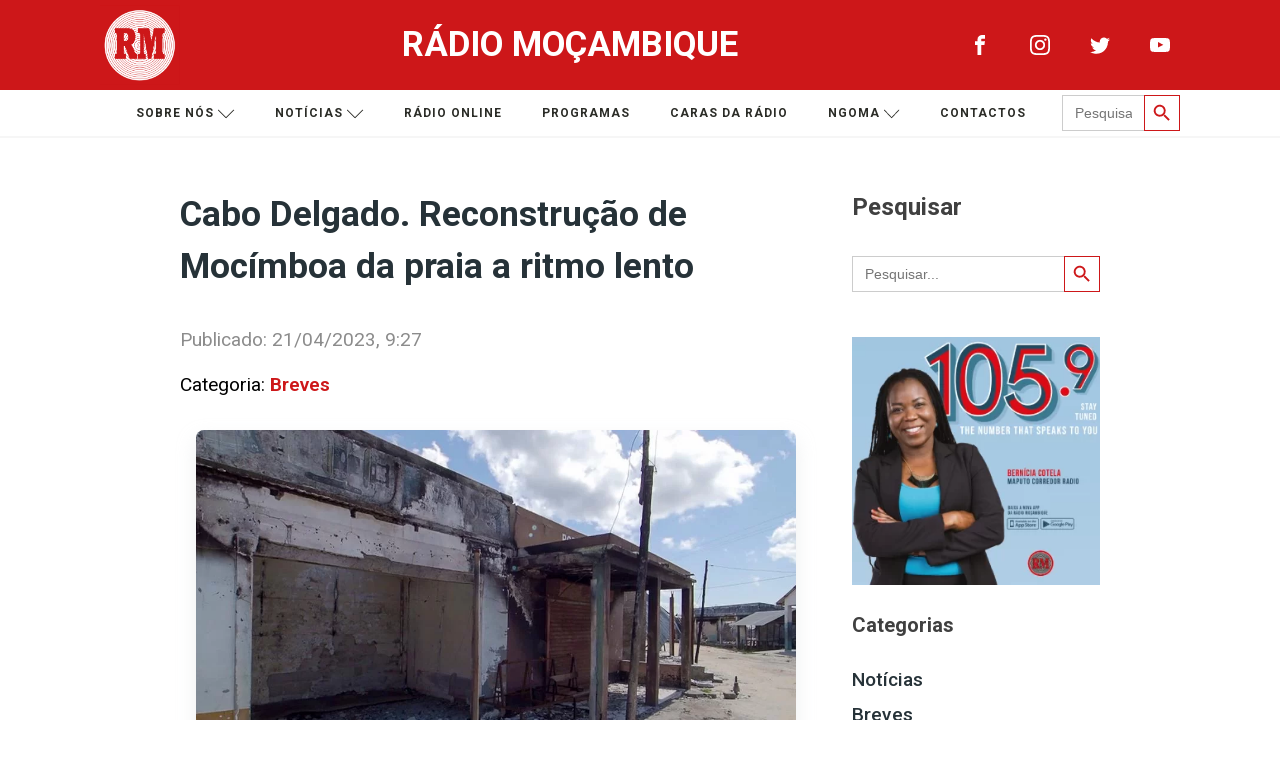

--- FILE ---
content_type: text/css
request_url: https://www.rm.co.mz/wp-content/uploads/oxygen/css/141.css?cache=1659361853&ver=6.8.3
body_size: 4978
content:
#section-2-141 > .ct-section-inner-wrap{align-items:center}#section-2-141{text-align:left}#section-128-141{background-color:#e0e0e0}#div_block-4-141{width:70%;max-width:960px}#div_block-153-141{width:30.00%;max-width:960px}@media (max-width:991px){#new_columns-3-141> .ct-div-block{width:100% !important}}#new_columns-3-141{max-width:960px}#headline-6-141{color:#263238;margin-bottom:30px;font-family:'Roboto'}#headline-157-141{margin-bottom:30px}#headline-133-141{font-family:'Roboto'}#text_block-163-141{margin-bottom:15px;color:#8c8c8c}#text_block-161-141{useCustomTag:true}@media (max-width:479px){#text_block-126-141{margin-bottom:10px}}#image-138-141{width:100%;border-radius:8px;margin-bottom:30px;max-width:600px;margin-left:auto;margin-right:auto;height:400px;object-fit:cover;box-shadow:0px 9px 19px rgba(207,211,215,0.37)}@media (max-width:479px){#image-138-141{height:300px}}#code_block-136-141{width:100%}#code_block-137-141{width:100%}#shortcode-154-141{width:100%;margin-bottom:30px}#shortcode-155-141{margin-bottom:15px}#shortcode-156-141{width:100%}#_posts_grid-129-141 > .oxy-posts{display:grid !important;align-items:stretch;grid-template-columns:repeat(12,minmax(50px,1fr));grid-column-gap:1px;grid-row-gap:1px}#_posts_grid-129-141{flex-direction:column}#_posts_grid-129-141 > .oxy-posts > *{grid-column:span 6;grid-row:span 1}#_posts_grid-129-141 > .oxy-posts > :last-child{grid-column:span 6}#_posts_grid-129-141 > .oxy-posts > :nth-child(1){grid-column:span 6}#_posts_grid-129-141 > .oxy-posts > :nth-child(2){grid-column:span 6}#_posts_grid-129-141 > .oxy-posts > :nth-child(3){grid-column:span 6}#_posts_grid-129-141 > .oxy-posts > :nth-child(4){grid-column:span 6}#_posts_grid-129-141{background-size:cover;display:grid;width:100%;wp-query-advanced-preset:Custom Settings;font-family:'Roboto'}@media (max-width:767px){#_posts_grid-129-141 > .oxy-posts{display:grid !important;align-items:stretch;grid-template-columns:repeat(1,minmax(auto,auto));grid-column-gap:20px;grid-row-gap:20px}#_posts_grid-129-141{flex-direction:column}#_posts_grid-129-141{display:grid}}#_posts_grid-129-141 .oxy-post{display:flex;flex-direction:row;text-align:left;align-items:flex-start;width:100%;background-size:cover;background-position:center center;padding:0.5rem;font-size:16px;font-family:'Roboto',san-serif}#_posts_grid-129-141 .oxy-post-date{font-size:0.75rem;margin-bottom:0.2rem;color:#777;-webkit-font-smoothing:antialiased;text-transform:uppercase;letter-spacing:1px}#_posts_grid-129-141 .oxy-post-image{width:90px;height:110px;background-size:cover;width:25%;flex-shrink:0;border-radius:8px;background-position:center center;display:flex}#_posts_grid-129-141 .oxy-post .oxy-post-text{height:100%;justify-content:center;display:flex;flex-direction:column;margin-left:1rem;align-items:flex-start}#_posts_grid-129-141 .oxy-post-title{font-size:1rem;line-height:1.5;font-weight:600;color:#444}#_posts_grid-129-141 .oxy-post-title:hover{color:#CD1719}#_posts_grid-129-141 .oxy-post-meta{font-size:0.75rem;display:flex;flex-direction:row;margin-bottom:1rem;margin-top:0.6rem}#_posts_grid-129-141 .oxy-post-meta-comments{margin-left:1rem}#_posts_grid-129-141 .oxy-post-meta-comments a{color:#777;-webkit-font-smoothing:antialiased}#_posts_grid-129-141 .oxy-post-meta-comments a:hover{color:#333}#_posts_grid-129-141 .oxy-post-content{font-size:0.85rem;margin-bottom:1.6rem}#_posts_grid-129-141 .oxy-post-content:nth-child(1){font-size:0.85rem;margin-bottom:1.6rem}#_posts_grid-129-141 .oxy-post:nth-child(1) .oxy-post-content{display:initial;max-height:100%;max-width:100%;overflow:hidden}#_posts_grid-129-141 .oxy-read-more{border:1px solid #666;color:#666;border-radius:0;padding:0.6rem 1.6rem;text-transform:uppercase;letter-spacing:1px;font-size:0.8rem;text-align:center}#_posts_grid-129-141 .oxy-posts{margin-bottom:0.5rem}#_posts_grid-129-141 .oxy-read-more:hover{background-color:#f2f2f2}#_posts_grid-129-141 .oxy-easy-posts-pages{margin-top:16px;padding:16px 8px}#_posts_grid-129-141 .oxy-easy-posts-pages .page-numbers{border:1px solid #666;border-radius:0;padding:0.6rem 1rem;text-transform:uppercase;letter-spacing:1px;color:#666;font-size:0.8rem}#_posts_grid-129-141 .oxy-easy-posts-pages .page-numbers.current{background-color:#f2f2f2}#_posts_grid-129-141 .oxy-easy-posts-pages .page-numbers:hover{background-color:#f2f2f2}@media (max-width:480px){#_posts_grid-129-141 .oxy-post:nth-child(1) .oxy-post-text{display:flex;flex-direction:column}#_posts_grid-129-141 .oxy-post:nth-child(1) .oxy-post-image{width:100%;height:280px}#_posts_grid-129-141 .oxy-post:nth-child(1){flex-direction:column}}#_posts_grid-129-141 .oxy-post-title:hover{color:#cd1719}#_posts_grid-129-141 .oxy-easy-posts-pages{text-align:center}#span-7-141{font-size:2.2rem;line-height:1.5}@media (max-width:1120px){#span-7-141{font-size:2rem}}@media (max-width:767px){#span-7-141{font-size:1.5rem}}@media (max-width:479px){#span-7-141{font-size:1.4rem}}#widget-159-141{paramsBase64:auto}